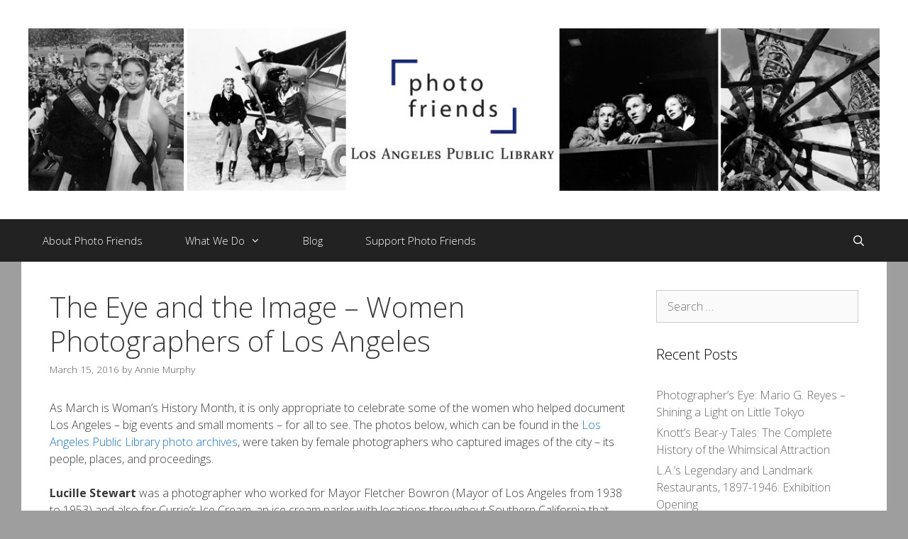

--- FILE ---
content_type: text/html; charset=UTF-8
request_url: http://photofriends.org/the-eye-and-the-image-women-photographers-of-los-angeles/
body_size: 14388
content:
<!DOCTYPE html>
<html lang="en-US">
<head>
	<meta charset="UTF-8">
	<title>The Eye and the Image – Women Photographers of Los Angeles &#8211; LAPL Photo Friends</title>
<meta name='robots' content='max-image-preview:large' />
	<style>img:is([sizes="auto" i], [sizes^="auto," i]) { contain-intrinsic-size: 3000px 1500px }</style>
	<meta name="viewport" content="width=device-width, initial-scale=1"><link href='https://fonts.gstatic.com' crossorigin rel='preconnect' />
<link href='https://fonts.googleapis.com' crossorigin rel='preconnect' />
<link rel="alternate" type="application/rss+xml" title="LAPL Photo Friends &raquo; Feed" href="http://photofriends.org/feed/" />
<link rel="alternate" type="application/rss+xml" title="LAPL Photo Friends &raquo; Comments Feed" href="http://photofriends.org/comments/feed/" />
<script>
window._wpemojiSettings = {"baseUrl":"https:\/\/s.w.org\/images\/core\/emoji\/16.0.1\/72x72\/","ext":".png","svgUrl":"https:\/\/s.w.org\/images\/core\/emoji\/16.0.1\/svg\/","svgExt":".svg","source":{"concatemoji":"http:\/\/photofriends.org\/wp-includes\/js\/wp-emoji-release.min.js?ver=6.8.3"}};
/*! This file is auto-generated */
!function(s,n){var o,i,e;function c(e){try{var t={supportTests:e,timestamp:(new Date).valueOf()};sessionStorage.setItem(o,JSON.stringify(t))}catch(e){}}function p(e,t,n){e.clearRect(0,0,e.canvas.width,e.canvas.height),e.fillText(t,0,0);var t=new Uint32Array(e.getImageData(0,0,e.canvas.width,e.canvas.height).data),a=(e.clearRect(0,0,e.canvas.width,e.canvas.height),e.fillText(n,0,0),new Uint32Array(e.getImageData(0,0,e.canvas.width,e.canvas.height).data));return t.every(function(e,t){return e===a[t]})}function u(e,t){e.clearRect(0,0,e.canvas.width,e.canvas.height),e.fillText(t,0,0);for(var n=e.getImageData(16,16,1,1),a=0;a<n.data.length;a++)if(0!==n.data[a])return!1;return!0}function f(e,t,n,a){switch(t){case"flag":return n(e,"\ud83c\udff3\ufe0f\u200d\u26a7\ufe0f","\ud83c\udff3\ufe0f\u200b\u26a7\ufe0f")?!1:!n(e,"\ud83c\udde8\ud83c\uddf6","\ud83c\udde8\u200b\ud83c\uddf6")&&!n(e,"\ud83c\udff4\udb40\udc67\udb40\udc62\udb40\udc65\udb40\udc6e\udb40\udc67\udb40\udc7f","\ud83c\udff4\u200b\udb40\udc67\u200b\udb40\udc62\u200b\udb40\udc65\u200b\udb40\udc6e\u200b\udb40\udc67\u200b\udb40\udc7f");case"emoji":return!a(e,"\ud83e\udedf")}return!1}function g(e,t,n,a){var r="undefined"!=typeof WorkerGlobalScope&&self instanceof WorkerGlobalScope?new OffscreenCanvas(300,150):s.createElement("canvas"),o=r.getContext("2d",{willReadFrequently:!0}),i=(o.textBaseline="top",o.font="600 32px Arial",{});return e.forEach(function(e){i[e]=t(o,e,n,a)}),i}function t(e){var t=s.createElement("script");t.src=e,t.defer=!0,s.head.appendChild(t)}"undefined"!=typeof Promise&&(o="wpEmojiSettingsSupports",i=["flag","emoji"],n.supports={everything:!0,everythingExceptFlag:!0},e=new Promise(function(e){s.addEventListener("DOMContentLoaded",e,{once:!0})}),new Promise(function(t){var n=function(){try{var e=JSON.parse(sessionStorage.getItem(o));if("object"==typeof e&&"number"==typeof e.timestamp&&(new Date).valueOf()<e.timestamp+604800&&"object"==typeof e.supportTests)return e.supportTests}catch(e){}return null}();if(!n){if("undefined"!=typeof Worker&&"undefined"!=typeof OffscreenCanvas&&"undefined"!=typeof URL&&URL.createObjectURL&&"undefined"!=typeof Blob)try{var e="postMessage("+g.toString()+"("+[JSON.stringify(i),f.toString(),p.toString(),u.toString()].join(",")+"));",a=new Blob([e],{type:"text/javascript"}),r=new Worker(URL.createObjectURL(a),{name:"wpTestEmojiSupports"});return void(r.onmessage=function(e){c(n=e.data),r.terminate(),t(n)})}catch(e){}c(n=g(i,f,p,u))}t(n)}).then(function(e){for(var t in e)n.supports[t]=e[t],n.supports.everything=n.supports.everything&&n.supports[t],"flag"!==t&&(n.supports.everythingExceptFlag=n.supports.everythingExceptFlag&&n.supports[t]);n.supports.everythingExceptFlag=n.supports.everythingExceptFlag&&!n.supports.flag,n.DOMReady=!1,n.readyCallback=function(){n.DOMReady=!0}}).then(function(){return e}).then(function(){var e;n.supports.everything||(n.readyCallback(),(e=n.source||{}).concatemoji?t(e.concatemoji):e.wpemoji&&e.twemoji&&(t(e.twemoji),t(e.wpemoji)))}))}((window,document),window._wpemojiSettings);
</script>
<link rel='stylesheet' id='generate-fonts-css' href='//fonts.googleapis.com/css?family=Open+Sans:300,300italic,regular,italic,600,600italic,700,700italic,800,800italic' media='all' />
<style id='wp-emoji-styles-inline-css'>

	img.wp-smiley, img.emoji {
		display: inline !important;
		border: none !important;
		box-shadow: none !important;
		height: 1em !important;
		width: 1em !important;
		margin: 0 0.07em !important;
		vertical-align: -0.1em !important;
		background: none !important;
		padding: 0 !important;
	}
</style>
<link rel='stylesheet' id='wp-block-library-css' href='http://photofriends.org/wp-includes/css/dist/block-library/style.min.css?ver=6.8.3' media='all' />
<style id='classic-theme-styles-inline-css'>
/*! This file is auto-generated */
.wp-block-button__link{color:#fff;background-color:#32373c;border-radius:9999px;box-shadow:none;text-decoration:none;padding:calc(.667em + 2px) calc(1.333em + 2px);font-size:1.125em}.wp-block-file__button{background:#32373c;color:#fff;text-decoration:none}
</style>
<style id='global-styles-inline-css'>
:root{--wp--preset--aspect-ratio--square: 1;--wp--preset--aspect-ratio--4-3: 4/3;--wp--preset--aspect-ratio--3-4: 3/4;--wp--preset--aspect-ratio--3-2: 3/2;--wp--preset--aspect-ratio--2-3: 2/3;--wp--preset--aspect-ratio--16-9: 16/9;--wp--preset--aspect-ratio--9-16: 9/16;--wp--preset--color--black: #000000;--wp--preset--color--cyan-bluish-gray: #abb8c3;--wp--preset--color--white: #ffffff;--wp--preset--color--pale-pink: #f78da7;--wp--preset--color--vivid-red: #cf2e2e;--wp--preset--color--luminous-vivid-orange: #ff6900;--wp--preset--color--luminous-vivid-amber: #fcb900;--wp--preset--color--light-green-cyan: #7bdcb5;--wp--preset--color--vivid-green-cyan: #00d084;--wp--preset--color--pale-cyan-blue: #8ed1fc;--wp--preset--color--vivid-cyan-blue: #0693e3;--wp--preset--color--vivid-purple: #9b51e0;--wp--preset--color--contrast: var(--contrast);--wp--preset--color--contrast-2: var(--contrast-2);--wp--preset--color--contrast-3: var(--contrast-3);--wp--preset--color--base: var(--base);--wp--preset--color--base-2: var(--base-2);--wp--preset--color--base-3: var(--base-3);--wp--preset--color--accent: var(--accent);--wp--preset--gradient--vivid-cyan-blue-to-vivid-purple: linear-gradient(135deg,rgba(6,147,227,1) 0%,rgb(155,81,224) 100%);--wp--preset--gradient--light-green-cyan-to-vivid-green-cyan: linear-gradient(135deg,rgb(122,220,180) 0%,rgb(0,208,130) 100%);--wp--preset--gradient--luminous-vivid-amber-to-luminous-vivid-orange: linear-gradient(135deg,rgba(252,185,0,1) 0%,rgba(255,105,0,1) 100%);--wp--preset--gradient--luminous-vivid-orange-to-vivid-red: linear-gradient(135deg,rgba(255,105,0,1) 0%,rgb(207,46,46) 100%);--wp--preset--gradient--very-light-gray-to-cyan-bluish-gray: linear-gradient(135deg,rgb(238,238,238) 0%,rgb(169,184,195) 100%);--wp--preset--gradient--cool-to-warm-spectrum: linear-gradient(135deg,rgb(74,234,220) 0%,rgb(151,120,209) 20%,rgb(207,42,186) 40%,rgb(238,44,130) 60%,rgb(251,105,98) 80%,rgb(254,248,76) 100%);--wp--preset--gradient--blush-light-purple: linear-gradient(135deg,rgb(255,206,236) 0%,rgb(152,150,240) 100%);--wp--preset--gradient--blush-bordeaux: linear-gradient(135deg,rgb(254,205,165) 0%,rgb(254,45,45) 50%,rgb(107,0,62) 100%);--wp--preset--gradient--luminous-dusk: linear-gradient(135deg,rgb(255,203,112) 0%,rgb(199,81,192) 50%,rgb(65,88,208) 100%);--wp--preset--gradient--pale-ocean: linear-gradient(135deg,rgb(255,245,203) 0%,rgb(182,227,212) 50%,rgb(51,167,181) 100%);--wp--preset--gradient--electric-grass: linear-gradient(135deg,rgb(202,248,128) 0%,rgb(113,206,126) 100%);--wp--preset--gradient--midnight: linear-gradient(135deg,rgb(2,3,129) 0%,rgb(40,116,252) 100%);--wp--preset--font-size--small: 13px;--wp--preset--font-size--medium: 20px;--wp--preset--font-size--large: 36px;--wp--preset--font-size--x-large: 42px;--wp--preset--spacing--20: 0.44rem;--wp--preset--spacing--30: 0.67rem;--wp--preset--spacing--40: 1rem;--wp--preset--spacing--50: 1.5rem;--wp--preset--spacing--60: 2.25rem;--wp--preset--spacing--70: 3.38rem;--wp--preset--spacing--80: 5.06rem;--wp--preset--shadow--natural: 6px 6px 9px rgba(0, 0, 0, 0.2);--wp--preset--shadow--deep: 12px 12px 50px rgba(0, 0, 0, 0.4);--wp--preset--shadow--sharp: 6px 6px 0px rgba(0, 0, 0, 0.2);--wp--preset--shadow--outlined: 6px 6px 0px -3px rgba(255, 255, 255, 1), 6px 6px rgba(0, 0, 0, 1);--wp--preset--shadow--crisp: 6px 6px 0px rgba(0, 0, 0, 1);}:where(.is-layout-flex){gap: 0.5em;}:where(.is-layout-grid){gap: 0.5em;}body .is-layout-flex{display: flex;}.is-layout-flex{flex-wrap: wrap;align-items: center;}.is-layout-flex > :is(*, div){margin: 0;}body .is-layout-grid{display: grid;}.is-layout-grid > :is(*, div){margin: 0;}:where(.wp-block-columns.is-layout-flex){gap: 2em;}:where(.wp-block-columns.is-layout-grid){gap: 2em;}:where(.wp-block-post-template.is-layout-flex){gap: 1.25em;}:where(.wp-block-post-template.is-layout-grid){gap: 1.25em;}.has-black-color{color: var(--wp--preset--color--black) !important;}.has-cyan-bluish-gray-color{color: var(--wp--preset--color--cyan-bluish-gray) !important;}.has-white-color{color: var(--wp--preset--color--white) !important;}.has-pale-pink-color{color: var(--wp--preset--color--pale-pink) !important;}.has-vivid-red-color{color: var(--wp--preset--color--vivid-red) !important;}.has-luminous-vivid-orange-color{color: var(--wp--preset--color--luminous-vivid-orange) !important;}.has-luminous-vivid-amber-color{color: var(--wp--preset--color--luminous-vivid-amber) !important;}.has-light-green-cyan-color{color: var(--wp--preset--color--light-green-cyan) !important;}.has-vivid-green-cyan-color{color: var(--wp--preset--color--vivid-green-cyan) !important;}.has-pale-cyan-blue-color{color: var(--wp--preset--color--pale-cyan-blue) !important;}.has-vivid-cyan-blue-color{color: var(--wp--preset--color--vivid-cyan-blue) !important;}.has-vivid-purple-color{color: var(--wp--preset--color--vivid-purple) !important;}.has-black-background-color{background-color: var(--wp--preset--color--black) !important;}.has-cyan-bluish-gray-background-color{background-color: var(--wp--preset--color--cyan-bluish-gray) !important;}.has-white-background-color{background-color: var(--wp--preset--color--white) !important;}.has-pale-pink-background-color{background-color: var(--wp--preset--color--pale-pink) !important;}.has-vivid-red-background-color{background-color: var(--wp--preset--color--vivid-red) !important;}.has-luminous-vivid-orange-background-color{background-color: var(--wp--preset--color--luminous-vivid-orange) !important;}.has-luminous-vivid-amber-background-color{background-color: var(--wp--preset--color--luminous-vivid-amber) !important;}.has-light-green-cyan-background-color{background-color: var(--wp--preset--color--light-green-cyan) !important;}.has-vivid-green-cyan-background-color{background-color: var(--wp--preset--color--vivid-green-cyan) !important;}.has-pale-cyan-blue-background-color{background-color: var(--wp--preset--color--pale-cyan-blue) !important;}.has-vivid-cyan-blue-background-color{background-color: var(--wp--preset--color--vivid-cyan-blue) !important;}.has-vivid-purple-background-color{background-color: var(--wp--preset--color--vivid-purple) !important;}.has-black-border-color{border-color: var(--wp--preset--color--black) !important;}.has-cyan-bluish-gray-border-color{border-color: var(--wp--preset--color--cyan-bluish-gray) !important;}.has-white-border-color{border-color: var(--wp--preset--color--white) !important;}.has-pale-pink-border-color{border-color: var(--wp--preset--color--pale-pink) !important;}.has-vivid-red-border-color{border-color: var(--wp--preset--color--vivid-red) !important;}.has-luminous-vivid-orange-border-color{border-color: var(--wp--preset--color--luminous-vivid-orange) !important;}.has-luminous-vivid-amber-border-color{border-color: var(--wp--preset--color--luminous-vivid-amber) !important;}.has-light-green-cyan-border-color{border-color: var(--wp--preset--color--light-green-cyan) !important;}.has-vivid-green-cyan-border-color{border-color: var(--wp--preset--color--vivid-green-cyan) !important;}.has-pale-cyan-blue-border-color{border-color: var(--wp--preset--color--pale-cyan-blue) !important;}.has-vivid-cyan-blue-border-color{border-color: var(--wp--preset--color--vivid-cyan-blue) !important;}.has-vivid-purple-border-color{border-color: var(--wp--preset--color--vivid-purple) !important;}.has-vivid-cyan-blue-to-vivid-purple-gradient-background{background: var(--wp--preset--gradient--vivid-cyan-blue-to-vivid-purple) !important;}.has-light-green-cyan-to-vivid-green-cyan-gradient-background{background: var(--wp--preset--gradient--light-green-cyan-to-vivid-green-cyan) !important;}.has-luminous-vivid-amber-to-luminous-vivid-orange-gradient-background{background: var(--wp--preset--gradient--luminous-vivid-amber-to-luminous-vivid-orange) !important;}.has-luminous-vivid-orange-to-vivid-red-gradient-background{background: var(--wp--preset--gradient--luminous-vivid-orange-to-vivid-red) !important;}.has-very-light-gray-to-cyan-bluish-gray-gradient-background{background: var(--wp--preset--gradient--very-light-gray-to-cyan-bluish-gray) !important;}.has-cool-to-warm-spectrum-gradient-background{background: var(--wp--preset--gradient--cool-to-warm-spectrum) !important;}.has-blush-light-purple-gradient-background{background: var(--wp--preset--gradient--blush-light-purple) !important;}.has-blush-bordeaux-gradient-background{background: var(--wp--preset--gradient--blush-bordeaux) !important;}.has-luminous-dusk-gradient-background{background: var(--wp--preset--gradient--luminous-dusk) !important;}.has-pale-ocean-gradient-background{background: var(--wp--preset--gradient--pale-ocean) !important;}.has-electric-grass-gradient-background{background: var(--wp--preset--gradient--electric-grass) !important;}.has-midnight-gradient-background{background: var(--wp--preset--gradient--midnight) !important;}.has-small-font-size{font-size: var(--wp--preset--font-size--small) !important;}.has-medium-font-size{font-size: var(--wp--preset--font-size--medium) !important;}.has-large-font-size{font-size: var(--wp--preset--font-size--large) !important;}.has-x-large-font-size{font-size: var(--wp--preset--font-size--x-large) !important;}
:where(.wp-block-post-template.is-layout-flex){gap: 1.25em;}:where(.wp-block-post-template.is-layout-grid){gap: 1.25em;}
:where(.wp-block-columns.is-layout-flex){gap: 2em;}:where(.wp-block-columns.is-layout-grid){gap: 2em;}
:root :where(.wp-block-pullquote){font-size: 1.5em;line-height: 1.6;}
</style>
<link rel='stylesheet' id='generate-style-grid-css' href='http://photofriends.org/wp-content/themes/generatepress/assets/css/unsemantic-grid.min.css?ver=3.4.0' media='all' />
<link rel='stylesheet' id='generate-style-css' href='http://photofriends.org/wp-content/themes/generatepress/assets/css/style.min.css?ver=3.4.0' media='all' />
<style id='generate-style-inline-css'>
.separate-containers .post-image, .separate-containers .inside-article .page-header-image-single, .separate-containers .inside-article .page-header-image, .separate-containers .inside-article .page-header-content-single, .no-sidebar .inside-article .page-header-image-single, .no-sidebar .inside-article .page-header-image, article .inside-article .page-header-post-image { margin: -40px -40px 40px -40px }.nav-above-header {padding-top: 60px}.stickynav.nav-below-header .site-header {margin-bottom: 60px}
body{background-color:#9e9e9e;color:#3a3a3a;}a{color:#1e73be;}a:hover, a:focus, a:active{color:#222222;}body .grid-container{max-width:1220px;}.wp-block-group__inner-container{max-width:1220px;margin-left:auto;margin-right:auto;}.navigation-search{position:absolute;left:-99999px;pointer-events:none;visibility:hidden;z-index:20;width:100%;top:0;transition:opacity 100ms ease-in-out;opacity:0;}.navigation-search.nav-search-active{left:0;right:0;pointer-events:auto;visibility:visible;opacity:1;}.navigation-search input[type="search"]{outline:0;border:0;vertical-align:bottom;line-height:1;opacity:0.9;width:100%;z-index:20;border-radius:0;-webkit-appearance:none;height:60px;}.navigation-search input::-ms-clear{display:none;width:0;height:0;}.navigation-search input::-ms-reveal{display:none;width:0;height:0;}.navigation-search input::-webkit-search-decoration, .navigation-search input::-webkit-search-cancel-button, .navigation-search input::-webkit-search-results-button, .navigation-search input::-webkit-search-results-decoration{display:none;}.main-navigation li.search-item{z-index:21;}li.search-item.active{transition:opacity 100ms ease-in-out;}.nav-left-sidebar .main-navigation li.search-item.active,.nav-right-sidebar .main-navigation li.search-item.active{width:auto;display:inline-block;float:right;}.gen-sidebar-nav .navigation-search{top:auto;bottom:0;}:root{--contrast:#222222;--contrast-2:#575760;--contrast-3:#b2b2be;--base:#f0f0f0;--base-2:#f7f8f9;--base-3:#ffffff;--accent:#1e73be;}:root .has-contrast-color{color:var(--contrast);}:root .has-contrast-background-color{background-color:var(--contrast);}:root .has-contrast-2-color{color:var(--contrast-2);}:root .has-contrast-2-background-color{background-color:var(--contrast-2);}:root .has-contrast-3-color{color:var(--contrast-3);}:root .has-contrast-3-background-color{background-color:var(--contrast-3);}:root .has-base-color{color:var(--base);}:root .has-base-background-color{background-color:var(--base);}:root .has-base-2-color{color:var(--base-2);}:root .has-base-2-background-color{background-color:var(--base-2);}:root .has-base-3-color{color:var(--base-3);}:root .has-base-3-background-color{background-color:var(--base-3);}:root .has-accent-color{color:var(--accent);}:root .has-accent-background-color{background-color:var(--accent);}body, button, input, select, textarea{font-family:"Open Sans", sans-serif;font-weight:300;font-size:16px;}body{line-height:1.5;}.entry-content > [class*="wp-block-"]:not(:last-child):not(.wp-block-heading){margin-bottom:1.5em;}.main-title{font-weight:300;font-size:45px;}.site-description{font-weight:300;}.main-navigation a, .menu-toggle{font-weight:300;}.main-navigation .main-nav ul ul li a{font-size:14px;}.widget-title{font-weight:300;}.sidebar .widget, .footer-widgets .widget{font-size:16px;}h1{font-weight:300;font-size:40px;}h2{font-weight:300;font-size:30px;}h3{font-size:20px;}h4{font-size:inherit;}h5{font-size:inherit;}.site-info{font-size:17px;}@media (max-width:768px){.main-title{font-size:30px;}h1{font-size:30px;}h2{font-size:25px;}}.top-bar{background-color:#636363;color:#ffffff;}.top-bar a{color:#ffffff;}.top-bar a:hover{color:#303030;}.site-header{background-color:#ffffff;color:#3a3a3a;}.site-header a{color:#3a3a3a;}.site-header a:hover{color:#efefef;}.main-title a,.main-title a:hover{color:#222222;}.site-description{color:#757575;}.main-navigation,.main-navigation ul ul{background-color:#222222;}.main-navigation .main-nav ul li a, .main-navigation .menu-toggle, .main-navigation .menu-bar-items{color:#ffffff;}.main-navigation .main-nav ul li:not([class*="current-menu-"]):hover > a, .main-navigation .main-nav ul li:not([class*="current-menu-"]):focus > a, .main-navigation .main-nav ul li.sfHover:not([class*="current-menu-"]) > a, .main-navigation .menu-bar-item:hover > a, .main-navigation .menu-bar-item.sfHover > a{color:#ffffff;background-color:#3f3f3f;}button.menu-toggle:hover,button.menu-toggle:focus,.main-navigation .mobile-bar-items a,.main-navigation .mobile-bar-items a:hover,.main-navigation .mobile-bar-items a:focus{color:#ffffff;}.main-navigation .main-nav ul li[class*="current-menu-"] > a{color:#ffffff;background-color:#3f3f3f;}.navigation-search input[type="search"],.navigation-search input[type="search"]:active, .navigation-search input[type="search"]:focus, .main-navigation .main-nav ul li.search-item.active > a, .main-navigation .menu-bar-items .search-item.active > a{color:#ffffff;background-color:#3f3f3f;}.main-navigation ul ul{background-color:#3f3f3f;}.main-navigation .main-nav ul ul li a{color:#ffffff;}.main-navigation .main-nav ul ul li:not([class*="current-menu-"]):hover > a,.main-navigation .main-nav ul ul li:not([class*="current-menu-"]):focus > a, .main-navigation .main-nav ul ul li.sfHover:not([class*="current-menu-"]) > a{color:#ffffff;background-color:#4f4f4f;}.main-navigation .main-nav ul ul li[class*="current-menu-"] > a{color:#ffffff;background-color:#4f4f4f;}.separate-containers .inside-article, .separate-containers .comments-area, .separate-containers .page-header, .one-container .container, .separate-containers .paging-navigation, .inside-page-header{color:#3a3a3a;background-color:#ffffff;}.entry-meta{color:#595959;}.entry-meta a{color:#595959;}.entry-meta a:hover{color:#1e73be;}.sidebar .widget{color:#3a3a3a;background-color:#ffffff;}.sidebar .widget a{color:#686868;}.sidebar .widget a:hover{color:#1e73be;}.sidebar .widget .widget-title{color:#000000;}.footer-widgets{color:#222222;background-color:#ffffff;}.footer-widgets .widget-title{color:#000000;}.site-info{color:#ffffff;background-color:#222222;}.site-info a{color:#ffffff;}.site-info a:hover{color:#606060;}.footer-bar .widget_nav_menu .current-menu-item a{color:#606060;}input[type="text"],input[type="email"],input[type="url"],input[type="password"],input[type="search"],input[type="tel"],input[type="number"],textarea,select{color:#666666;background-color:#fafafa;border-color:#cccccc;}input[type="text"]:focus,input[type="email"]:focus,input[type="url"]:focus,input[type="password"]:focus,input[type="search"]:focus,input[type="tel"]:focus,input[type="number"]:focus,textarea:focus,select:focus{color:#666666;background-color:#ffffff;border-color:#bfbfbf;}button,html input[type="button"],input[type="reset"],input[type="submit"],a.button,a.wp-block-button__link:not(.has-background){color:#FFFFFF;background-color:#666666;}button:hover,html input[type="button"]:hover,input[type="reset"]:hover,input[type="submit"]:hover,a.button:hover,button:focus,html input[type="button"]:focus,input[type="reset"]:focus,input[type="submit"]:focus,a.button:focus,a.wp-block-button__link:not(.has-background):active,a.wp-block-button__link:not(.has-background):focus,a.wp-block-button__link:not(.has-background):hover{color:#FFFFFF;background-color:#3f3f3f;}a.generate-back-to-top{background-color:rgba( 0,0,0,0.4 );color:#ffffff;}a.generate-back-to-top:hover,a.generate-back-to-top:focus{background-color:rgba( 0,0,0,0.6 );color:#ffffff;}:root{--gp-search-modal-bg-color:var(--base-3);--gp-search-modal-text-color:var(--contrast);--gp-search-modal-overlay-bg-color:rgba(0,0,0,0.2);}@media (max-width:768px){.main-navigation .menu-bar-item:hover > a, .main-navigation .menu-bar-item.sfHover > a{background:none;color:#ffffff;}}.inside-top-bar{padding:10px;}.inside-header{padding:40px;}.site-main .wp-block-group__inner-container{padding:40px;}.entry-content .alignwide, body:not(.no-sidebar) .entry-content .alignfull{margin-left:-40px;width:calc(100% + 80px);max-width:calc(100% + 80px);}.separate-containers .widget, .separate-containers .site-main > *, .separate-containers .page-header, .widget-area .main-navigation{margin-bottom:10px;}.separate-containers .site-main{margin:10px;}.both-right.separate-containers .inside-left-sidebar{margin-right:5px;}.both-right.separate-containers .inside-right-sidebar{margin-left:5px;}.both-left.separate-containers .inside-left-sidebar{margin-right:5px;}.both-left.separate-containers .inside-right-sidebar{margin-left:5px;}.separate-containers .page-header-image, .separate-containers .page-header-contained, .separate-containers .page-header-image-single, .separate-containers .page-header-content-single{margin-top:10px;}.separate-containers .inside-right-sidebar, .separate-containers .inside-left-sidebar{margin-top:10px;margin-bottom:10px;}.main-navigation .main-nav ul li a,.menu-toggle,.main-navigation .mobile-bar-items a{padding-left:30px;padding-right:30px;}.main-navigation .main-nav ul ul li a{padding:10px 30px 10px 30px;}.rtl .menu-item-has-children .dropdown-menu-toggle{padding-left:30px;}.menu-item-has-children .dropdown-menu-toggle{padding-right:30px;}.rtl .main-navigation .main-nav ul li.menu-item-has-children > a{padding-right:30px;}.footer-widgets{padding:40px 0px 40px 0px;}.site-info{padding:20px;}@media (max-width:768px){.separate-containers .inside-article, .separate-containers .comments-area, .separate-containers .page-header, .separate-containers .paging-navigation, .one-container .site-content, .inside-page-header{padding:30px;}.site-main .wp-block-group__inner-container{padding:30px;}.site-info{padding-right:10px;padding-left:10px;}.entry-content .alignwide, body:not(.no-sidebar) .entry-content .alignfull{margin-left:-30px;width:calc(100% + 60px);max-width:calc(100% + 60px);}}.one-container .sidebar .widget{padding:0px;}@media (max-width:768px){.main-navigation .menu-toggle,.main-navigation .mobile-bar-items,.sidebar-nav-mobile:not(#sticky-placeholder){display:block;}.main-navigation ul,.gen-sidebar-nav{display:none;}[class*="nav-float-"] .site-header .inside-header > *{float:none;clear:both;}}
</style>
<link rel='stylesheet' id='generate-mobile-style-css' href='http://photofriends.org/wp-content/themes/generatepress/assets/css/mobile.min.css?ver=3.4.0' media='all' />
<link rel='stylesheet' id='generate-font-icons-css' href='http://photofriends.org/wp-content/themes/generatepress/assets/css/components/font-icons.min.css?ver=3.4.0' media='all' />
<link rel='stylesheet' id='font-awesome-css' href='http://photofriends.org/wp-content/themes/generatepress/assets/css/components/font-awesome.min.css?ver=4.7' media='all' />
<link rel='stylesheet' id='generate-child-css' href='http://photofriends.org/wp-content/themes/exhibit/style.css?ver=1487196764' media='all' />
<style id='akismet-widget-style-inline-css'>

			.a-stats {
				--akismet-color-mid-green: #357b49;
				--akismet-color-white: #fff;
				--akismet-color-light-grey: #f6f7f7;

				max-width: 350px;
				width: auto;
			}

			.a-stats * {
				all: unset;
				box-sizing: border-box;
			}

			.a-stats strong {
				font-weight: 600;
			}

			.a-stats a.a-stats__link,
			.a-stats a.a-stats__link:visited,
			.a-stats a.a-stats__link:active {
				background: var(--akismet-color-mid-green);
				border: none;
				box-shadow: none;
				border-radius: 8px;
				color: var(--akismet-color-white);
				cursor: pointer;
				display: block;
				font-family: -apple-system, BlinkMacSystemFont, 'Segoe UI', 'Roboto', 'Oxygen-Sans', 'Ubuntu', 'Cantarell', 'Helvetica Neue', sans-serif;
				font-weight: 500;
				padding: 12px;
				text-align: center;
				text-decoration: none;
				transition: all 0.2s ease;
			}

			/* Extra specificity to deal with TwentyTwentyOne focus style */
			.widget .a-stats a.a-stats__link:focus {
				background: var(--akismet-color-mid-green);
				color: var(--akismet-color-white);
				text-decoration: none;
			}

			.a-stats a.a-stats__link:hover {
				filter: brightness(110%);
				box-shadow: 0 4px 12px rgba(0, 0, 0, 0.06), 0 0 2px rgba(0, 0, 0, 0.16);
			}

			.a-stats .count {
				color: var(--akismet-color-white);
				display: block;
				font-size: 1.5em;
				line-height: 1.4;
				padding: 0 13px;
				white-space: nowrap;
			}
		
</style>
<script src="http://photofriends.org/wp-includes/js/jquery/jquery.min.js?ver=3.7.1" id="jquery-core-js"></script>
<script src="http://photofriends.org/wp-includes/js/jquery/jquery-migrate.min.js?ver=3.4.1" id="jquery-migrate-js"></script>
<link rel="https://api.w.org/" href="http://photofriends.org/wp-json/" /><link rel="alternate" title="JSON" type="application/json" href="http://photofriends.org/wp-json/wp/v2/posts/436" /><link rel="EditURI" type="application/rsd+xml" title="RSD" href="http://photofriends.org/xmlrpc.php?rsd" />
<meta name="generator" content="WordPress 6.8.3" />
<link rel="canonical" href="http://photofriends.org/the-eye-and-the-image-women-photographers-of-los-angeles/" />
<link rel='shortlink' href='http://photofriends.org/?p=436' />
<link rel="alternate" title="oEmbed (JSON)" type="application/json+oembed" href="http://photofriends.org/wp-json/oembed/1.0/embed?url=http%3A%2F%2Fphotofriends.org%2Fthe-eye-and-the-image-women-photographers-of-los-angeles%2F" />
<link rel="alternate" title="oEmbed (XML)" type="text/xml+oembed" href="http://photofriends.org/wp-json/oembed/1.0/embed?url=http%3A%2F%2Fphotofriends.org%2Fthe-eye-and-the-image-women-photographers-of-los-angeles%2F&#038;format=xml" />
</head>

<body class="wp-singular post-template-default single single-post postid-436 single-format-standard wp-custom-logo wp-embed-responsive wp-theme-generatepress wp-child-theme-exhibit right-sidebar nav-below-header one-container fluid-header active-footer-widgets-0 nav-search-enabled nav-aligned-left header-aligned-center dropdown-hover" itemtype="https://schema.org/Blog" itemscope>
	<a class="screen-reader-text skip-link" href="#content" title="Skip to content">Skip to content</a>		<header class="site-header" id="masthead" aria-label="Site"  itemtype="https://schema.org/WPHeader" itemscope>
			<div class="inside-header grid-container grid-parent">
				<div class="site-logo">
					<a href="http://photofriends.org/" rel="home">
						<img  class="header-image is-logo-image" alt="LAPL Photo Friends" src="http://photofriends.org/wp-content/uploads/2014/09/PF-header.jpg" />
					</a>
				</div>			</div>
		</header>
				<nav class="main-navigation sub-menu-right" id="site-navigation" aria-label="Primary"  itemtype="https://schema.org/SiteNavigationElement" itemscope>
			<div class="inside-navigation grid-container grid-parent">
				<form method="get" class="search-form navigation-search" action="http://photofriends.org/">
					<input type="search" class="search-field" value="" name="s" title="Search" />
				</form>		<div class="mobile-bar-items">
						<span class="search-item">
				<a aria-label="Open Search Bar" href="#">
									</a>
			</span>
		</div>
						<button class="menu-toggle" aria-controls="primary-menu" aria-expanded="false">
					<span class="mobile-menu">Menu</span>				</button>
				<div id="primary-menu" class="main-nav"><ul id="menu-main-menu" class=" menu sf-menu"><li id="menu-item-40" class="menu-item menu-item-type-post_type menu-item-object-page menu-item-40"><a href="http://photofriends.org/about-photo-friends/">About Photo Friends</a></li>
<li id="menu-item-24" class="menu-item menu-item-type-post_type menu-item-object-page menu-item-has-children menu-item-24"><a href="http://photofriends.org/what-we-do/">What We Do<span role="presentation" class="dropdown-menu-toggle"></span></a>
<ul class="sub-menu">
	<li id="menu-item-130" class="menu-item menu-item-type-post_type menu-item-object-page menu-item-has-children menu-item-130"><a href="http://photofriends.org/what-we-do/programs/">Programs<span role="presentation" class="dropdown-menu-toggle"></span></a>
	<ul class="sub-menu">
		<li id="menu-item-131" class="menu-item menu-item-type-post_type menu-item-object-page menu-item-131"><a href="http://photofriends.org/what-we-do/programs/photographers-eye/">Photographer&#8217;s Eye</a></li>
		<li id="menu-item-132" class="menu-item menu-item-type-post_type menu-item-object-page menu-item-132"><a href="http://photofriends.org/what-we-do/programs/l-a-in-focus/">L.A. in Focus</a></li>
	</ul>
</li>
	<li id="menu-item-127" class="menu-item menu-item-type-post_type menu-item-object-page menu-item-has-children menu-item-127"><a href="http://photofriends.org/what-we-do/projects/">Projects<span role="presentation" class="dropdown-menu-toggle"></span></a>
	<ul class="sub-menu">
		<li id="menu-item-128" class="menu-item menu-item-type-post_type menu-item-object-page menu-item-128"><a href="http://photofriends.org/what-we-do/projects/shades-of-l-a-and-shades-of-california/">Shades of L.A. and Shades of California</a></li>
		<li id="menu-item-129" class="menu-item menu-item-type-post_type menu-item-object-page menu-item-129"><a href="http://photofriends.org/what-we-do/projects/l-a-neighborhoods-project/">L.A. Neighborhoods Project</a></li>
		<li id="menu-item-3090" class="menu-item menu-item-type-post_type menu-item-object-page menu-item-3090"><a href="http://photofriends.org/what-we-do/projects/group-los-angeles-2020/">Group Los Angeles 2020</a></li>
		<li id="menu-item-145" class="menu-item menu-item-type-post_type menu-item-object-page menu-item-145"><a href="http://photofriends.org/what-we-do/projects/books/">Books</a></li>
	</ul>
</li>
	<li id="menu-item-149" class="menu-item menu-item-type-post_type menu-item-object-page menu-item-149"><a href="http://photofriends.org/what-we-do/exhibits/">Exhibits</a></li>
</ul>
</li>
<li id="menu-item-688" class="menu-item menu-item-type-custom menu-item-object-custom menu-item-home menu-item-688"><a href="http://photofriends.org">Blog</a></li>
<li id="menu-item-39" class="menu-item menu-item-type-post_type menu-item-object-page menu-item-39"><a href="http://photofriends.org/support-photo-friends/">Support Photo Friends</a></li>
<li class="search-item menu-item-align-right"><a aria-label="Open Search Bar" href="#"></a></li></ul></div>			</div>
		</nav>
		
	<div class="site grid-container container hfeed grid-parent" id="page">
				<div class="site-content" id="content">
			
	<div class="content-area grid-parent mobile-grid-100 grid-75 tablet-grid-75" id="primary">
		<main class="site-main" id="main">
			
<article id="post-436" class="post-436 post type-post status-publish format-standard hentry category-local-history tag-architectural-photography tag-carol-westwood tag-cheryl-himmelstein tag-female-photographers tag-l-a-neighborhood-photos tag-lucille-stewart tag-marissa-roth tag-political-events" itemtype="https://schema.org/CreativeWork" itemscope>
	<div class="inside-article">
					<header class="entry-header">
				<h1 class="entry-title" itemprop="headline">The Eye and the Image – Women Photographers of Los Angeles</h1>		<div class="entry-meta">
			<span class="posted-on"><time class="updated" datetime="2016-06-27T20:06:43+00:00" itemprop="dateModified">June 27, 2016</time><time class="entry-date published" datetime="2016-03-15T09:00:28+00:00" itemprop="datePublished">March 15, 2016</time></span> <span class="byline">by <span class="author vcard" itemprop="author" itemtype="https://schema.org/Person" itemscope><a class="url fn n" href="http://photofriends.org/author/anniemurphy1/" title="View all posts by Annie Murphy" rel="author" itemprop="url"><span class="author-name" itemprop="name">Annie Murphy</span></a></span></span> 		</div>
					</header>
			
		<div class="entry-content" itemprop="text">
			<p>As March is Woman’s History Month, it is only appropriate to celebrate some of the women who helped document Los Angeles – big events and small moments – for all to see. The photos below, which can be found in the <a href="http://photos.lapl.org/carlweb/jsp/photosearch_pageADV.jsp" target="_blank">Los Angeles Public Library photo archives</a>, were taken by female photographers who captured images of the city – its people, places, and proceedings.</p>
<p><strong>Lucille Stewart</strong> was a photographer who worked for Mayor Fletcher Bowron (Mayor of Los Angeles from 1938 to 1953) and also for Currie’s Ice Cream, an ice cream parlor with locations throughout Southern California that dished up mile high cones, cherry phosphates, and other cool confections from the 1930s through the late 1960s. Her photos captured civic events, elections, parades, and folks enjoying a treat. Stewart also opened a stationery and camera shop on Pico Boulevard in 1957. She was awarded the Hall of Fame Award from Professional Photographers of California in 1992.</p>
<p><a href="http://photos.lapl.org/carlweb/jsp/DoSearch?databaseID=968&amp;count=10&amp;terms=00091147&amp;selection=Search&amp;index=w" target="_blank"><img fetchpriority="high" decoding="async" class="aligncenter wp-image-437 " src="http://photofriends.org/wp-content/uploads/2016/03/GUBERNATORIAL-ELECTION.jpg" alt="1966 california gubernatorial election" width="569" height="451" srcset="http://photofriends.org/wp-content/uploads/2016/03/GUBERNATORIAL-ELECTION.jpg 720w, http://photofriends.org/wp-content/uploads/2016/03/GUBERNATORIAL-ELECTION-300x238.jpg 300w" sizes="(max-width: 569px) 100vw, 569px" /></a></p>
<p><em>1966 California gubernatorial race featuring residing Los Angeles Mayor Sam Yorty (Lucille Stewart Collection, June 7, 1966)</em></p>
<p><a href="http://photos.lapl.org/carlweb/jsp/DoSearch?databaseID=968&amp;count=10&amp;terms=00091154&amp;selection=Search&amp;index=w" target="_blank" rel="attachment wp-att-440"><img decoding="async" class="aligncenter wp-image-440 " src="http://photofriends.org/wp-content/uploads/2016/03/LOS-ANGELES-CENTENNIAL.jpg" alt="LOS ANGELES CENTENNIAL" width="572" height="451" srcset="http://photofriends.org/wp-content/uploads/2016/03/LOS-ANGELES-CENTENNIAL.jpg 720w, http://photofriends.org/wp-content/uploads/2016/03/LOS-ANGELES-CENTENNIAL-300x237.jpg 300w" sizes="(max-width: 572px) 100vw, 572px" /></a></p>
<p><em>Centennial celebration in Los Angeles with Mayor Fletcher Bowron (Lucille Stewart Collection, August 13, 1946)</em></p>
<p><a href="http://photos.lapl.org/carlweb/jsp/DoSearch?databaseID=968&amp;count=10&amp;terms=00088411&amp;selection=Search&amp;index=w" target="_blank" rel="attachment wp-att-441"><img decoding="async" class="aligncenter wp-image-441 " src="http://photofriends.org/wp-content/uploads/2016/03/Curries-Montebello.jpg" alt="Curries Montebello" width="621" height="450" srcset="http://photofriends.org/wp-content/uploads/2016/03/Curries-Montebello.jpg 720w, http://photofriends.org/wp-content/uploads/2016/03/Curries-Montebello-300x218.jpg 300w" sizes="(max-width: 621px) 100vw, 621px" /></a></p>
<p><em>Currie’s Ice Cream shop in Montebello, California (Lucille Stewart Collection, October, 1946).</em></p>
<p><a href="http://photos.lapl.org/carlweb/jsp/DoSearch?databaseID=968&amp;count=10&amp;terms=00088386&amp;selection=Search&amp;index=w" target="_blank" rel="attachment wp-att-442"><img loading="lazy" decoding="async" class="aligncenter wp-image-442 " src="http://photofriends.org/wp-content/uploads/2016/03/GRAND-OPENING.jpg" alt="GRAND OPENING" width="615" height="450" srcset="http://photofriends.org/wp-content/uploads/2016/03/GRAND-OPENING.jpg 720w, http://photofriends.org/wp-content/uploads/2016/03/GRAND-OPENING-300x220.jpg 300w" sizes="auto, (max-width: 615px) 100vw, 615px" /></a></p>
<p><em>Grand opening of Lucille Stewart’s Stationery and Camera Shop on Pico Boulevard (Lucille Stewart Collection, April 18, 1957).</em></p>
<p><strong>Carol Westwood</strong>, born in Rochester, New York, in 1942, was a photographer whose work included architecture, portraits, and fine art stills. After relocating to California in 1979, she photographed Los Angeles architecture as well as movie and entertainment icons. Just prior to her passing in 2011,  Westwood personally donated a selection of her images to the Los Angeles Public Library.</p>
<p><a href="http://photos.lapl.org/carlweb/jsp/DoSearch?databaseID=968&amp;count=10&amp;terms=00090980&amp;selection=Search&amp;index=w" target="_blank" rel="attachment wp-att-446"><img loading="lazy" decoding="async" class="aligncenter wp-image-446 " src="http://photofriends.org/wp-content/uploads/2016/03/Beverly-Hills-Skyline.jpg" alt="Beverly Hills Skyline" width="468" height="479" srcset="http://photofriends.org/wp-content/uploads/2016/03/Beverly-Hills-Skyline.jpg 783w, http://photofriends.org/wp-content/uploads/2016/03/Beverly-Hills-Skyline-294x300.jpg 294w, http://photofriends.org/wp-content/uploads/2016/03/Beverly-Hills-Skyline-768x785.jpg 768w" sizes="auto, (max-width: 468px) 100vw, 468px" /></a></p>
<p><em>Beverly Hills skyline at twilight (Carol Westwood Collection, 1980).</em></p>
<p><a href="http://photos.lapl.org/carlweb/jsp/DoSearch?databaseID=968&amp;count=10&amp;terms=00102580&amp;selection=Search&amp;index=w" target="_blank" rel="attachment wp-att-447"><img loading="lazy" decoding="async" class="aligncenter wp-image-447 " src="http://photofriends.org/wp-content/uploads/2016/03/CAPITOL-RECORDS.jpg" alt="CAPITOL RECORDS" width="451" height="678" srcset="http://photofriends.org/wp-content/uploads/2016/03/CAPITOL-RECORDS.jpg 532w, http://photofriends.org/wp-content/uploads/2016/03/CAPITOL-RECORDS-200x300.jpg 200w" sizes="auto, (max-width: 451px) 100vw, 451px" /></a></p>
<p><em>Capitol Records building (Carol Westwood Collection, 1990).</em></p>
<p><a href="http://photos.lapl.org/carlweb/jsp/DoSearch?databaseID=968&amp;count=10&amp;terms=00090977&amp;selection=Search&amp;index=w" target="_blank" rel="attachment wp-att-449"><img loading="lazy" decoding="async" class="aligncenter wp-image-449 " src="http://photofriends.org/wp-content/uploads/2016/03/CORNERS.jpg" alt="CORNERS" width="454" height="457" srcset="http://photofriends.org/wp-content/uploads/2016/03/CORNERS.jpg 715w, http://photofriends.org/wp-content/uploads/2016/03/CORNERS-150x150.jpg 150w, http://photofriends.org/wp-content/uploads/2016/03/CORNERS-298x300.jpg 298w" sizes="auto, (max-width: 454px) 100vw, 454px" /></a></p>
<p><em>Corner of Sunset Boulevard and Crescent Heights Boulevard (Carol Westwood Collection, 1980).</em></p>
<p>&nbsp;</p>
<p><a href="http://photos.lapl.org/carlweb/jsp/DoSearch?databaseID=968&amp;count=10&amp;terms=00102579&amp;index=w" target="_blank" rel="attachment wp-att-451"><img loading="lazy" decoding="async" class="aligncenter wp-image-451 " src="http://photofriends.org/wp-content/uploads/2016/03/LIBERACE-1.jpg" alt="LIBERACE" width="451" height="681" srcset="http://photofriends.org/wp-content/uploads/2016/03/LIBERACE-1.jpg 530w, http://photofriends.org/wp-content/uploads/2016/03/LIBERACE-1-199x300.jpg 199w" sizes="auto, (max-width: 451px) 100vw, 451px" /></a></p>
<p><em>Liberace Mausoleum, Forest Lawn Memorial Park in Hollywood, California (Carol Westwood Collection, 1996).</em></p>
<p><strong>Marissa Roth</strong> is a freelance photographer and photojournalist based in California whose images have been published in newspapers and other publications throughout the world. Her photos capture celebrations and altercations, bustling streets and empty lots. Roth took part in the <a href="http://photofriends.org/what-we-do/projects/l-a-neighborhoods-project/" target="_blank">Los Angeles Neighborhoods Project</a> of the Los Angeles Public Library which created a visual record of L.A. neighborhoods.</p>
<p><a href="http://photos.lapl.org/carlweb/jsp/DoSearch?databaseID=968&amp;count=10&amp;terms=00066906&amp;selection=Search&amp;index=w" target="_blank" rel="attachment wp-att-452"><img loading="lazy" decoding="async" class="aligncenter wp-image-452 " src="http://photofriends.org/wp-content/uploads/2016/03/GRAFFITI.jpg" alt="GRAFFITI" width="453" height="690" srcset="http://photofriends.org/wp-content/uploads/2016/03/GRAFFITI.jpg 525w, http://photofriends.org/wp-content/uploads/2016/03/GRAFFITI-197x300.jpg 197w" sizes="auto, (max-width: 453px) 100vw, 453px" /></a></p>
<p><em>Commissioned Graffiti in the Arts District (photo by Marissa Roth for Los Angeles Neighborhoods Collection, May 2000)</em></p>
<p><a href="http://photos.lapl.org/carlweb/jsp/DoSearch?databaseID=968&amp;count=10&amp;terms=00066913&amp;selection=Search&amp;index=w" target="_blank" rel="attachment wp-att-454"><img loading="lazy" decoding="async" class="aligncenter wp-image-454 " src="http://photofriends.org/wp-content/uploads/2016/03/DEMOCRATIC-CONVENTION.jpg" alt="DEMOCRATIC CONVENTION" width="682" height="450" srcset="http://photofriends.org/wp-content/uploads/2016/03/DEMOCRATIC-CONVENTION.jpg 800w, http://photofriends.org/wp-content/uploads/2016/03/DEMOCRATIC-CONVENTION-300x198.jpg 300w, http://photofriends.org/wp-content/uploads/2016/03/DEMOCRATIC-CONVENTION-768x507.jpg 768w" sizes="auto, (max-width: 682px) 100vw, 682px" /></a></p>
<p><i>Protesters</i><em> at the Democratic Convention (photo by Marissa Roth for Los Angeles Neighborhoods Collection, 2001).</em></p>
<p><a href="http://photos.lapl.org/carlweb/jsp/DoSearch?databaseID=968&amp;count=10&amp;terms=00066901&amp;selection=Search&amp;index=w" target="_blank" rel="attachment wp-att-456"><img loading="lazy" decoding="async" class="aligncenter wp-image-456 " src="http://photofriends.org/wp-content/uploads/2016/03/MUSIC-CENTER-FOUNTAIN.jpg" alt="MUSIC CENTER FOUNTAIN" width="677" height="450" srcset="http://photofriends.org/wp-content/uploads/2016/03/MUSIC-CENTER-FOUNTAIN.jpg 800w, http://photofriends.org/wp-content/uploads/2016/03/MUSIC-CENTER-FOUNTAIN-300x200.jpg 300w, http://photofriends.org/wp-content/uploads/2016/03/MUSIC-CENTER-FOUNTAIN-768x511.jpg 768w" sizes="auto, (max-width: 677px) 100vw, 677px" /></a></p>
<p><em>L.A. Music Center Fountain (taken by Marissa Roth for Los Angeles Neighborhoods Collection, February, 2000).</em></p>
<p>The photography of <strong>Cheryl Himmelstein</strong> captures the colorful world of the common man, from scenes of commerce to the Venice boardwalk. Born and raised in Tucson, Arizona, Himmelstein attended The Art Center, College of Design in Pasadena, California, becoming a freelance photographer who documents social and economic issues.</p>
<p><a href="http://photos.lapl.org/carlweb/jsp/DoSearch?databaseID=968&amp;count=10&amp;terms=00087482&amp;selection=Search&amp;index=w" target="_blank" rel="attachment wp-att-457"><img loading="lazy" decoding="async" class="aligncenter wp-image-457 " src="http://photofriends.org/wp-content/uploads/2016/03/SANTEE-ALLEY.jpg" alt="SANTEE ALLEY" width="579" height="450" srcset="http://photofriends.org/wp-content/uploads/2016/03/SANTEE-ALLEY.jpg 720w, http://photofriends.org/wp-content/uploads/2016/03/SANTEE-ALLEY-300x233.jpg 300w" sizes="auto, (max-width: 579px) 100vw, 579px" /></a></p>
<p><em>Santee Alley (taken by Cheryl Himmelstein for Industrial Los Angeles Collection, November 29, 2009).</em></p>
<p><a href="http://photos.lapl.org/carlweb/jsp/DoSearch?databaseID=968&amp;count=10&amp;terms=00066974&amp;index=w" target="_blank" rel="attachment wp-att-459"><img loading="lazy" decoding="async" class="aligncenter wp-image-459 " src="http://photofriends.org/wp-content/uploads/2016/03/EMPANADA-FACTORY.jpg" alt="EMPANADA FACTORY" width="577" height="451" srcset="http://photofriends.org/wp-content/uploads/2016/03/EMPANADA-FACTORY.jpg 800w, http://photofriends.org/wp-content/uploads/2016/03/EMPANADA-FACTORY-300x234.jpg 300w, http://photofriends.org/wp-content/uploads/2016/03/EMPANADA-FACTORY-768x600.jpg 768w" sizes="auto, (max-width: 577px) 100vw, 577px" /></a></p>
<p><em>Empanada Factory in Venice Beach (Los Angeles Neighborhoods Collection, 2004).</em></p>
<p><a href="http://photos.lapl.org/carlweb/jsp/DoSearch?databaseID=968&amp;count=10&amp;terms=00087487&amp;selection=Search&amp;index=w" target="_blank" rel="attachment wp-att-460"><img loading="lazy" decoding="async" class="aligncenter wp-image-460 " src="http://photofriends.org/wp-content/uploads/2016/03/DRESSMAKER.jpg" alt="DRESSMAKER" width="451" height="569" srcset="http://photofriends.org/wp-content/uploads/2016/03/DRESSMAKER.jpg 571w, http://photofriends.org/wp-content/uploads/2016/03/DRESSMAKER-238x300.jpg 238w" sizes="auto, (max-width: 451px) 100vw, 451px" /></a></p>
<p><em>Dressmaker in downtown Los Angeles (Industrial Los Angeles Collection, July 14, 2009).</em></p>
<p><a href="http://photos.lapl.org/carlweb/jsp/DoSearch?databaseID=968&amp;count=10&amp;terms=00066970+&amp;selection=Search&amp;index=w" target="_blank" rel="attachment wp-att-461"><img loading="lazy" decoding="async" class="aligncenter wp-image-461 " src="http://photofriends.org/wp-content/uploads/2016/03/YELLOW-HOUSE.jpg" alt="YELLOW HOUSE" width="452" height="561" srcset="http://photofriends.org/wp-content/uploads/2016/03/YELLOW-HOUSE.jpg 645w, http://photofriends.org/wp-content/uploads/2016/03/YELLOW-HOUSE-242x300.jpg 242w" sizes="auto, (max-width: 452px) 100vw, 452px" /></a></p>
<p><em>Yellow house in Venice Beach (taken by Cheryl Himmelstein for Los Angeles Neighborhoods Project, 2002).</em></p>
		</div>

				<footer class="entry-meta" aria-label="Entry meta">
			<span class="cat-links"><span class="screen-reader-text">Categories </span><a href="http://photofriends.org/category/local-history/" rel="category tag">Local History</a></span> <span class="tags-links"><span class="screen-reader-text">Tags </span><a href="http://photofriends.org/tag/architectural-photography/" rel="tag">architectural photography</a>, <a href="http://photofriends.org/tag/carol-westwood/" rel="tag">carol westwood</a>, <a href="http://photofriends.org/tag/cheryl-himmelstein/" rel="tag">cheryl himmelstein</a>, <a href="http://photofriends.org/tag/female-photographers/" rel="tag">female photographers</a>, <a href="http://photofriends.org/tag/l-a-neighborhood-photos/" rel="tag">l.a. neighborhood photos</a>, <a href="http://photofriends.org/tag/lucille-stewart/" rel="tag">lucille stewart</a>, <a href="http://photofriends.org/tag/marissa-roth/" rel="tag">marissa roth</a>, <a href="http://photofriends.org/tag/political-events/" rel="tag">political events</a></span> 		<nav id="nav-below" class="post-navigation" aria-label="Posts">
			<div class="nav-previous"><span class="prev"><a href="http://photofriends.org/celebrating-womens-heritage-month-with-some-notable-l-a-women/" rel="prev">Celebrating Women&#8217;s Heritage Month with Some Notable L.A. Women</a></span></div><div class="nav-next"><span class="next"><a href="http://photofriends.org/photographers-eye-leopoldo-penas-interlude-on-broadway/" rel="next">Photographer&#8217;s Eye: Leopoldo Peña&#8217;s &#8220;Interlude on Broadway&#8221;</a></span></div>		</nav>
				</footer>
			</div>
</article>
		</main>
	</div>

	<div class="widget-area sidebar is-right-sidebar grid-25 tablet-grid-25 grid-parent" id="right-sidebar">
	<div class="inside-right-sidebar">
		<aside id="search-2" class="widget inner-padding widget_search"><form method="get" class="search-form" action="http://photofriends.org/">
	<label>
		<span class="screen-reader-text">Search for:</span>
		<input type="search" class="search-field" placeholder="Search &hellip;" value="" name="s" title="Search for:">
	</label>
	<input type="submit" class="search-submit" value="Search"></form>
</aside>
		<aside id="recent-posts-2" class="widget inner-padding widget_recent_entries">
		<h2 class="widget-title">Recent Posts</h2>
		<ul>
											<li>
					<a href="http://photofriends.org/photographers-eye-mario-g-reyes-shining-a-light-on-little-tokyo/">Photographer&#8217;s Eye: Mario G. Reyes &#8211; Shining a Light on Little Tokyo</a>
									</li>
											<li>
					<a href="http://photofriends.org/knotts-bear-y-tales-the-complete-history-of-the-whimsical-attraction/">Knott&#8217;s Bear-y Tales: The Complete History of the Whimsical Attraction</a>
									</li>
											<li>
					<a href="http://photofriends.org/l-a-s-legendary-and-landmark-restaurants-1897-1946-exhibition-opening/">L.A.&#8217;s Legendary and Landmark Restaurants, 1897-1946: Exhibition Opening</a>
									</li>
											<li>
					<a href="http://photofriends.org/photographers-eye-rick-castro-s-m-blvd-street-hustler-photographs/">Photographer&#8217;s Eye: Rick Castro S/M Blvd: Street Hustler Photographs</a>
									</li>
											<li>
					<a href="http://photofriends.org/pete-rodriguez-a-voice-for-latinos-in-broadcasting/">Pete Rodriguez: A Voice for Latinos in Broadcasting</a>
									</li>
					</ul>

		</aside><aside id="text-3" class="widget inner-padding widget_text"><h2 class="widget-title">Books</h2>			<div class="textwidget"><p><a href="https://www.amazon.com/Industry-Our-Backyard-Television-1940s-1980s/dp/0997825146/ref=sr_1_12?ie=UTF8&amp;qid=1516726825&amp;sr=8-12&amp;keywords=%22photo+friend+publications%22"><img loading="lazy" decoding="async" class="size-medium wp-image-282 alignnone" src="http://photofriends.org/wp-content/uploads/2018/01/51aU0-m9cBL._SX379_BO1204203200_.jpg" alt="The Industry in Our Backyard Book Cover" width="230" height="300" /></a></p>
<p><a href="https://www.amazon.com/dp/0997825138/ref=cm_sw_r_cp_dp_T1_wyrvzbYAXTF3Q"><img loading="lazy" decoding="async" class="size-medium wp-image-282 alignnone" src="http://photofriends.org/wp-content/uploads/2017/07/Lost-Almost-Lost-Cover.jpg" alt="Lost Almost Lost Book Cover" width="230" height="300" /></a></p>
<p><a href="https://www.amazon.com/Wilshire-Slides-1978-1979-Annie-Laskey/dp/099782512X/ref=sr_1_4?ie=UTF8&amp;qid=1499372189&amp;sr=8-4&amp;keywords=photo+friends+publications"><img loading="lazy" decoding="async" class="size-medium wp-image-282 alignnone" src="http://photofriends.org/wp-content/uploads/2017/07/Wilshire-Jacket.jpg" alt="Wilshire Book Cover" width="230" height="300" /></a></p>
<p><a href="https://www.amazon.com/Signs-Life-Angeles-City-Neon/dp/0997825111/ref=sr_1_1?ie=UTF8&amp;qid=1490379900&amp;sr=8-1&amp;keywords=los+angeles+is+the+city+of+neon"><img loading="lazy" decoding="async" class="size-medium wp-image-282 alignnone" src="http://photofriends.org/wp-content/uploads/2017/03/Signs-of-Life.jpg" alt="Signs of Life Book Cover" width="230" height="300" /></a></p>
<p><a href="http://www.amazon.com/dp/0692732039/ref=cm_sw_su_dp"><img loading="lazy" decoding="async" class="size-medium wp-image-282" src="http://photofriends.org/wp-content/uploads/2016/08/ServiceSocietySocial.jpg" alt="Service, Society and Social Change" width="230" height="300" /></a></p>
<p><a href="http://www.amazon.com/dp/0997825103/ref=cm_sw_su_dp"><img loading="lazy" decoding="async" class="size-medium wp-image-282" src="http://photofriends.org/wp-content/uploads/2016/08/OneGoldenMoment.jpg" alt="One Golden Moment" width="230" height="300" /></a></p>
<p><a href="https://www.amazon.com/dp/0692703470/ref=cm_sw_r_tw_dp_x_p7Ytyb88GQKJY"><img loading="lazy" decoding="async" class="size-medium wp-image-282" src="http://photofriends.org/wp-content/uploads/2016/01/FirstSecondsandThirds-231x300.jpg" alt="First Seconds and Thirds" width="230" height="300" srcset="http://photofriends.org/wp-content/uploads/2016/01/FirstSecondsandThirds-231x300.jpg 231w, http://photofriends.org/wp-content/uploads/2016/01/FirstSecondsandThirds.jpg 384w" sizes="auto, (max-width: 230px) 100vw, 230px" /></a></p>
<p><a href="https://www.amazon.com/dp/0692700579/ref=cm_sw_r_tw_dp_x_t9YtybMAQ6WXF"><img loading="lazy" decoding="async" class="wp-image-139 size-medium alignnone" src="http://photofriends.org/wp-content/uploads/2015/11/How-We-Worked-230x300.jpg" alt="How We Worked" width="230" height="300" srcset="http://photofriends.org/wp-content/uploads/2015/11/How-We-Worked-230x300.jpg 230w, http://photofriends.org/wp-content/uploads/2015/11/How-We-Worked-786x1024.jpg 786w, http://photofriends.org/wp-content/uploads/2015/11/How-We-Worked.jpg 1044w" sizes="auto, (max-width: 230px) 100vw, 230px" /></a></p>
<p><a href="https://www.amazon.com/Pop-Pit-Collection-Celebrates-1978-1989/dp/0692703292/ref=sr_1_6?ie=UTF8&amp;qid=1481583991&amp;sr=8-6&amp;keywords=%22photo+friends+publications%22"><img loading="lazy" decoding="async" class="alignnone wp-image-138 size-medium" src="http://photofriends.org/wp-content/uploads/2015/11/From-Pop-to-the-Pit-230x300.jpg" alt="From Pop to the Pit" width="230" height="300" srcset="http://photofriends.org/wp-content/uploads/2015/11/From-Pop-to-the-Pit-230x300.jpg 230w, http://photofriends.org/wp-content/uploads/2015/11/From-Pop-to-the-Pit.jpg 384w" sizes="auto, (max-width: 230px) 100vw, 230px" /></a></p>
<p><a href="https://www.amazon.com/dp/069270342X/ref=cm_sw_r_tw_dp_x_eaZtybJSYB53Q"><img loading="lazy" decoding="async" class="alignnone wp-image-136 size-medium" src="http://photofriends.org/wp-content/uploads/2015/11/Bunker-Hill-in-the-Rearview-Mirror-229x300.jpg" alt="Bunker Hill in the Rearview Mirror" width="229" height="300" srcset="http://photofriends.org/wp-content/uploads/2015/11/Bunker-Hill-in-the-Rearview-Mirror-229x300.jpg 229w, http://photofriends.org/wp-content/uploads/2015/11/Bunker-Hill-in-the-Rearview-Mirror.jpg 381w" sizes="auto, (max-width: 229px) 100vw, 229px" /></a></p>
<p><a href="https://www.amazon.com/L-Baseball-Pacific-League-Leagues/dp/0997825154/"><img loading="lazy" decoding="async" class="size-medium wp-image-3180 alignnone" src="http://photofriends.org/wp-content/uploads/2022/05/LABaseball_Cvr1_FInal2LR-230x300.jpg" alt="" width="230" height="300" srcset="http://photofriends.org/wp-content/uploads/2022/05/LABaseball_Cvr1_FInal2LR-230x300.jpg 230w, http://photofriends.org/wp-content/uploads/2022/05/LABaseball_Cvr1_FInal2LR-786x1024.jpg 786w, http://photofriends.org/wp-content/uploads/2022/05/LABaseball_Cvr1_FInal2LR-768x1001.jpg 768w, http://photofriends.org/wp-content/uploads/2022/05/LABaseball_Cvr1_FInal2LR.jpg 1116w" sizes="auto, (max-width: 230px) 100vw, 230px" /></a></p>
<p><a href="https://www.amazon.com/dp/0692702903/ref=cm_sw_r_tw_dp_x_k-YtybCFM1SZJ"><img loading="lazy" decoding="async" class="wp-image-137 size-medium alignnone" src="http://photofriends.org/wp-content/uploads/2015/11/Defining-Their-Indentity-229x300.jpg" alt="Defining Their Indentity" width="229" height="300" srcset="http://photofriends.org/wp-content/uploads/2015/11/Defining-Their-Indentity-229x300.jpg 229w, http://photofriends.org/wp-content/uploads/2015/11/Defining-Their-Indentity.jpg 381w" sizes="auto, (max-width: 229px) 100vw, 229px" /></a></p>
<p><a href="https://www.amazon.com/dp/0692703454/ref=cm_sw_r_tw_dp_x_sbZtyb4Y55SRD"><img loading="lazy" decoding="async" class="wp-image-140 size-medium alignnone" src="http://photofriends.org/wp-content/uploads/2015/11/The-First-with-the-Latest-230x300.jpg" alt="The First with the Latest!" width="230" height="300" srcset="http://photofriends.org/wp-content/uploads/2015/11/The-First-with-the-Latest-230x300.jpg 230w, http://photofriends.org/wp-content/uploads/2015/11/The-First-with-the-Latest.jpg 384w" sizes="auto, (max-width: 230px) 100vw, 230px" /></a></p>
<p><a href="https://www.amazon.com/Feels-Like-Home-Reflections-Central/dp/0997825170/"><img loading="lazy" decoding="async" class="size-medium wp-image-3178 alignnone" src="http://photofriends.org/wp-content/uploads/2022/05/FeelsLikeHomeJkt_A-230x300.jpg" alt="" width="230" height="300" srcset="http://photofriends.org/wp-content/uploads/2022/05/FeelsLikeHomeJkt_A-230x300.jpg 230w, http://photofriends.org/wp-content/uploads/2022/05/FeelsLikeHomeJkt_A.jpg 744w" sizes="auto, (max-width: 230px) 100vw, 230px" /></a></p>
<p><a href="https://www.amazon.com/Discovery-Disasters-Dreams-Bridging-History/dp/1734671343"><img loading="lazy" decoding="async" class="size-medium wp-image-3175 alignnone" src="http://photofriends.org/wp-content/uploads/2022/05/spLAsh_JKT4_C-229x300.jpg" alt="" width="229" height="300" srcset="http://photofriends.org/wp-content/uploads/2022/05/spLAsh_JKT4_C-229x300.jpg 229w, http://photofriends.org/wp-content/uploads/2022/05/spLAsh_JKT4_C-781x1024.jpg 781w, http://photofriends.org/wp-content/uploads/2022/05/spLAsh_JKT4_C-768x1006.jpg 768w, http://photofriends.org/wp-content/uploads/2022/05/spLAsh_JKT4_C-1172x1536.jpg 1172w, http://photofriends.org/wp-content/uploads/2022/05/spLAsh_JKT4_C.jpg 1479w" sizes="auto, (max-width: 229px) 100vw, 229px" /></a></p>
</div>
		</aside>	</div>
</div>

	</div>
</div>


<div class="site-footer">
			<footer class="site-info" aria-label="Site"  itemtype="https://schema.org/WPFooter" itemscope>
			<div class="inside-site-info grid-container grid-parent">
								<div class="copyright-bar">
					<span class="copyright">&copy; 2025 LAPL Photo Friends</span> &bull; Built with <a href="https://generatepress.com" itemprop="url">GeneratePress</a>				</div>
			</div>
		</footer>
		</div>

<script type="speculationrules">
{"prefetch":[{"source":"document","where":{"and":[{"href_matches":"\/*"},{"not":{"href_matches":["\/wp-*.php","\/wp-admin\/*","\/wp-content\/uploads\/*","\/wp-content\/*","\/wp-content\/plugins\/*","\/wp-content\/themes\/exhibit\/*","\/wp-content\/themes\/generatepress\/*","\/*\\?(.+)"]}},{"not":{"selector_matches":"a[rel~=\"nofollow\"]"}},{"not":{"selector_matches":".no-prefetch, .no-prefetch a"}}]},"eagerness":"conservative"}]}
</script>
<script id="generate-a11y">!function(){"use strict";if("querySelector"in document&&"addEventListener"in window){var e=document.body;e.addEventListener("mousedown",function(){e.classList.add("using-mouse")}),e.addEventListener("keydown",function(){e.classList.remove("using-mouse")})}}();</script><script src="http://photofriends.org/wp-content/themes/exhibit/js/scripts.js?ver=3.4.0" id="stickynav-js"></script>
<!--[if lte IE 11]>
<script src="http://photofriends.org/wp-content/themes/generatepress/assets/js/classList.min.js?ver=3.4.0" id="generate-classlist-js"></script>
<![endif]-->
<script id="generate-menu-js-extra">
var generatepressMenu = {"toggleOpenedSubMenus":"1","openSubMenuLabel":"Open Sub-Menu","closeSubMenuLabel":"Close Sub-Menu"};
</script>
<script src="http://photofriends.org/wp-content/themes/generatepress/assets/js/menu.min.js?ver=3.4.0" id="generate-menu-js"></script>
<script id="generate-navigation-search-js-extra">
var generatepressNavSearch = {"open":"Open Search Bar","close":"Close Search Bar"};
</script>
<script src="http://photofriends.org/wp-content/themes/generatepress/assets/js/navigation-search.min.js?ver=3.4.0" id="generate-navigation-search-js"></script>

</body>
</html>
